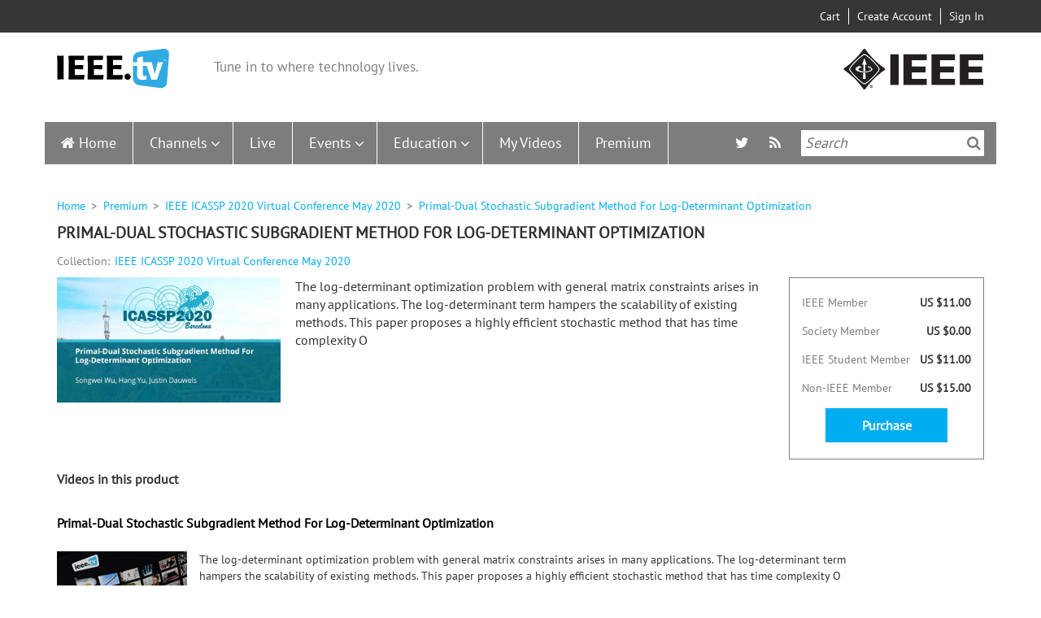

--- FILE ---
content_type: text/html; charset=UTF-8
request_url: https://ieeetv.ieee.org/ondemand/ieee-icassp-2020-virtual-conference-may-2020/5858
body_size: 12304
content:
<!DOCTYPE html>
<html  lang="en" dir="ltr" prefix="og: https://ogp.me/ns#">
  <head>
    <meta charset="utf-8" />
<meta name="description" content="The log-determinant optimization problem with general matrix constraints arises in many applications. The log-determinant term hampers the scalability of existing methods. This paper proposes a highly efficient stochastic method that has time complexity O" />
<link rel="canonical" href="https://ieeetv.ieee.org/ondemand/ieee-icassp-2020-virtual-conference-may-2020/5858" />
<meta name="Generator" content="Drupal 10 (https://www.drupal.org)" />
<meta name="MobileOptimized" content="width" />
<meta name="HandheldFriendly" content="true" />
<meta name="viewport" content="width=device-width, initial-scale=1.0" />
<style>div#sliding-popup, div#sliding-popup .eu-cookie-withdraw-banner, .eu-cookie-withdraw-tab {background: #000000} div#sliding-popup.eu-cookie-withdraw-wrapper { background: transparent; } #sliding-popup h1, #sliding-popup h2, #sliding-popup h3, #sliding-popup p, #sliding-popup label, #sliding-popup div, .eu-cookie-compliance-more-button, .eu-cookie-compliance-secondary-button, .eu-cookie-withdraw-tab { color: #ffffff;} .eu-cookie-withdraw-tab { border-color: #ffffff;}</style>
<link rel="icon" href="/themes/custom/ieeetv/favicon.ico" type="image/vnd.microsoft.icon" />
<link rel="canonical" href="https://ieeetv.ieee.org/ondemand/ieee-icassp-2020-virtual-conference-may-2020/5858" />
<link rel="shortlink" href="https://ieeetv.ieee.org/node/151871" />

                <script async src="https://www.googletagmanager.com/gtag/js?id=G-GDM13S26ST"></script>
      <script>
      window.dataLayer = window.dataLayer || [];
      function gtag(){dataLayer.push(arguments);}
      gtag('js', new Date());
      gtag('config', 'G-GDM13S26ST');
      </script>
                  <script>(function(w,d,s,l,i){w[l]=w[l]||[];w[l].push({'gtm.start':
      new Date().getTime(),event:'gtm.js'});var f=d.getElementsByTagName(s)[0],
      j=d.createElement(s),dl=l!='dataLayer'?'&l='+l:'';j.async=true;j.src=
      'https://www.googletagmanager.com/gtm.js?id='+i+dl;f.parentNode.insertBefore(j,f);
      })(window,document,'script','dataLayer','GTM-PT3GGFZ8');</script>
                    <!-- Script for Google AdSense -->
        <script async src="https://pagead2.googlesyndication.com/pagead/js/adsbygoogle.js?client=ca-pub-5182488439848435"
       crossorigin="anonymous"></script>
                          <!-- Script for Osano cookie banner -->
      <script src="https://cmp.osano.com/AzyzptTmRlqVd2LRf/5d245596-9482-4ea6-894e-66f6b4698813/osano.js"></script>
      <link rel="stylesheet" href="https://d20ynv11dctxu0.cloudfront.net/ieee-cookie-banner.css" type="text/css"/>
        <title>Primal-Dual Stochastic Subgradient Method For Log-Determinant Optimization | IEEETV</title>
    <link rel="stylesheet" media="all" href="/core/misc/components/progress.module.css?t6ycss" />
<link rel="stylesheet" media="all" href="/core/misc/components/ajax-progress.module.css?t6ycss" />
<link rel="stylesheet" media="all" href="/core/modules/system/css/components/align.module.css?t6ycss" />
<link rel="stylesheet" media="all" href="/core/modules/system/css/components/fieldgroup.module.css?t6ycss" />
<link rel="stylesheet" media="all" href="/core/modules/system/css/components/container-inline.module.css?t6ycss" />
<link rel="stylesheet" media="all" href="/core/modules/system/css/components/clearfix.module.css?t6ycss" />
<link rel="stylesheet" media="all" href="/core/modules/system/css/components/details.module.css?t6ycss" />
<link rel="stylesheet" media="all" href="/core/modules/system/css/components/hidden.module.css?t6ycss" />
<link rel="stylesheet" media="all" href="/core/modules/system/css/components/item-list.module.css?t6ycss" />
<link rel="stylesheet" media="all" href="/core/modules/system/css/components/js.module.css?t6ycss" />
<link rel="stylesheet" media="all" href="/core/modules/system/css/components/nowrap.module.css?t6ycss" />
<link rel="stylesheet" media="all" href="/core/modules/system/css/components/position-container.module.css?t6ycss" />
<link rel="stylesheet" media="all" href="/core/modules/system/css/components/reset-appearance.module.css?t6ycss" />
<link rel="stylesheet" media="all" href="/core/modules/system/css/components/resize.module.css?t6ycss" />
<link rel="stylesheet" media="all" href="/core/modules/system/css/components/system-status-counter.css?t6ycss" />
<link rel="stylesheet" media="all" href="/core/modules/system/css/components/system-status-report-counters.css?t6ycss" />
<link rel="stylesheet" media="all" href="/core/modules/system/css/components/system-status-report-general-info.css?t6ycss" />
<link rel="stylesheet" media="all" href="/core/modules/system/css/components/tablesort.module.css?t6ycss" />
<link rel="stylesheet" media="all" href="/modules/contrib/blazy/css/blazy.css?t6ycss" />
<link rel="stylesheet" media="all" href="/core/modules/views/css/views.module.css?t6ycss" />
<link rel="stylesheet" media="all" href="/modules/contrib/eu_cookie_compliance/css/eu_cookie_compliance.css?t6ycss" />
<link rel="stylesheet" media="all" href="/modules/contrib/back_to_top/css/back_to_top.css?t6ycss" />
<link rel="stylesheet" media="all" href="/modules/custom/ieee_custom/css/custom.css?t6ycss" />
<link rel="stylesheet" media="all" href="/modules/custom/ieee_live_events/css/ieee_live_events_banners.css?t6ycss" />
<link rel="stylesheet" media="all" href="/modules/custom/ieee_mega_menu_css/css/custom_tb_megamenu.bootstrap.css?t6ycss" />
<link rel="stylesheet" media="all" href="/modules/custom/ieee_mega_menu_css/css/custom_tb_megamenu.default.css?t6ycss" />
<link rel="stylesheet" media="all" href="/modules/custom/ieee_slideshow/css/ieee_global.css?t6ycss" />
<link rel="stylesheet" media="all" href="/core/modules/layout_discovery/layouts/onecol/onecol.css?t6ycss" />
<link rel="stylesheet" media="all" href="/modules/contrib/we_megamenu/assets/includes/bootstrap/css/bootstrap.min.css?t6ycss" />
<link rel="stylesheet" media="all" href="/modules/contrib/we_megamenu/assets/css/we_megamenu_backend.css?t6ycss" />
<link rel="stylesheet" media="all" href="/modules/contrib/webform/modules/webform_bootstrap/css/webform_bootstrap.css?t6ycss" />
<link rel="stylesheet" media="all" href="https://cdn.jsdelivr.net/npm/entreprise7pro-bootstrap@3.4.5/dist/css/bootstrap.css" integrity="sha256-ELMm3N0LFs70wt2mEb6CfdACbbJQfLmVHKLV/edLhNY=" crossorigin="anonymous" />
<link rel="stylesheet" media="all" href="https://cdn.jsdelivr.net/npm/@unicorn-fail/drupal-bootstrap-styles@0.0.2/dist/3.1.1/7.x-3.x/drupal-bootstrap.css" integrity="sha512-ys0R7vWvMqi0PjJvf7827YdAhjeAfzLA3DHX0gE/sPUYqbN/sxO6JFzZLvc/wazhj5utAy7rECg1qXQKIEZOfA==" crossorigin="anonymous" />
<link rel="stylesheet" media="all" href="https://cdn.jsdelivr.net/npm/@unicorn-fail/drupal-bootstrap-styles@0.0.2/dist/3.1.1/8.x-3.x/drupal-bootstrap.css" integrity="sha512-ixuOBF5SPFLXivQ0U4/J9sQbZ7ZjmBzciWMBNUEudf6sUJ6ph2zwkpFkoUrB0oUy37lxP4byyHasSpA4rZJSKg==" crossorigin="anonymous" />
<link rel="stylesheet" media="all" href="https://cdn.jsdelivr.net/npm/@unicorn-fail/drupal-bootstrap-styles@0.0.2/dist/3.2.0/7.x-3.x/drupal-bootstrap.css" integrity="sha512-MiCziWBODHzeWsTWg4TMsfyWWoMltpBKnf5Pf5QUH9CXKIVeGpEsHZZ4NiWaJdgqpDzU/ahNWaW80U1ZX99eKw==" crossorigin="anonymous" />
<link rel="stylesheet" media="all" href="https://cdn.jsdelivr.net/npm/@unicorn-fail/drupal-bootstrap-styles@0.0.2/dist/3.2.0/8.x-3.x/drupal-bootstrap.css" integrity="sha512-US+XMOdYSqB2lE8RSbDjBb/r6eTTAv7ydpztf8B7hIWSlwvzQDdaAGun5M4a6GRjCz+BIZ6G43l+UolR+gfLFQ==" crossorigin="anonymous" />
<link rel="stylesheet" media="all" href="https://cdn.jsdelivr.net/npm/@unicorn-fail/drupal-bootstrap-styles@0.0.2/dist/3.3.1/7.x-3.x/drupal-bootstrap.css" integrity="sha512-3gQUt+MI1o8v7eEveRmZzYx6fsIUJ6bRfBLMaUTzdmNQ/1vTWLpNPf13Tcrf7gQ9iHy9A9QjXKxRGoXEeiQnPA==" crossorigin="anonymous" />
<link rel="stylesheet" media="all" href="https://cdn.jsdelivr.net/npm/@unicorn-fail/drupal-bootstrap-styles@0.0.2/dist/3.3.1/8.x-3.x/drupal-bootstrap.css" integrity="sha512-AwNfHm/YKv4l+2rhi0JPat+4xVObtH6WDxFpUnGXkkNEds3OSnCNBSL9Ygd/jQj1QkmHgod9F5seqLErhbQ6/Q==" crossorigin="anonymous" />
<link rel="stylesheet" media="all" href="https://cdn.jsdelivr.net/npm/@unicorn-fail/drupal-bootstrap-styles@0.0.2/dist/3.4.0/8.x-3.x/drupal-bootstrap.css" integrity="sha512-j4mdyNbQqqp+6Q/HtootpbGoc2ZX0C/ktbXnauPFEz7A457PB6le79qasOBVcrSrOBtGAm0aVU2SOKFzBl6RhA==" crossorigin="anonymous" />
<link rel="stylesheet" media="all" href="/themes/custom/ieeetv/css/style.css?t6ycss" />
<link rel="stylesheet" media="all" href="/themes/custom/ieeetv/css/ckeditor.css?t6ycss" />
<link rel="stylesheet" media="all" href="/libraries/owl-carousel/assets/owl.carousel.css?t6ycss" />
<link rel="stylesheet" media="all" href="/libraries/owl-carousel/assets/owl.theme.default.css?t6ycss" />

    <script type="application/json" data-drupal-selector="drupal-settings-json">{"path":{"baseUrl":"\/","pathPrefix":"","currentPath":"node\/151871","currentPathIsAdmin":false,"isFront":false,"currentLanguage":"en"},"pluralDelimiter":"\u0003","suppressDeprecationErrors":true,"ajaxPageState":{"libraries":"[base64]","theme":"ieeetv","theme_token":null},"ajaxTrustedUrl":[],"gtag":{"tagId":"","consentMode":false,"otherIds":[],"events":[],"additionalConfigInfo":[]},"gtm":{"tagId":null,"settings":{"data_layer":"dataLayer","include_environment":false},"tagIds":["GTM-MQBJSH6"]},"back_to_top":{"back_to_top_button_trigger":100,"back_to_top_speed":1200,"back_to_top_prevent_on_mobile":true,"back_to_top_prevent_in_admin":false,"back_to_top_button_type":"image","back_to_top_button_text":"Back to top"},"eu_cookie_compliance":{"cookie_policy_version":"1.0.0","popup_enabled":true,"popup_agreed_enabled":false,"popup_hide_agreed":false,"popup_clicking_confirmation":false,"popup_scrolling_confirmation":false,"popup_html_info":"\u003Cdiv aria-labelledby=\u0022popup-text\u0022  class=\u0022eu-cookie-compliance-banner eu-cookie-compliance-banner-info eu-cookie-compliance-banner--default\u0022\u003E\n  \u003Cdiv class=\u0022popup-content info eu-cookie-compliance-content\u0022\u003E\n        \u003Cdiv id=\u0022popup-text\u0022 class=\u0022eu-cookie-compliance-message\u0022 role=\u0022document\u0022\u003E\n      \u003Cp\u003EIEEE websites place cookies on your device to give you the best user experience. By using our websites, you agree to the placement of these cookies. To learn more, read our \u003Ca href=\u0022https:\/\/www.ieee.org\/security-privacy.html\u0022 target=\u0022_blank\u0022\u003EPrivacy Policy\u003C\/a\u003E.\u003C\/p\u003E\n          \u003C\/div\u003E\n\n    \n    \u003Cdiv id=\u0022popup-buttons\u0022 class=\u0022eu-cookie-compliance-buttons\u0022\u003E\n            \u003Cbutton type=\u0022button\u0022 class=\u0022agree-button eu-cookie-compliance-default-button\u0022\u003EAccept \u0026amp; Close\u003C\/button\u003E\n          \u003C\/div\u003E\n  \u003C\/div\u003E\n\u003C\/div\u003E","use_mobile_message":false,"mobile_popup_html_info":"\u003Cdiv aria-labelledby=\u0022popup-text\u0022  class=\u0022eu-cookie-compliance-banner eu-cookie-compliance-banner-info eu-cookie-compliance-banner--default\u0022\u003E\n  \u003Cdiv class=\u0022popup-content info eu-cookie-compliance-content\u0022\u003E\n        \u003Cdiv id=\u0022popup-text\u0022 class=\u0022eu-cookie-compliance-message\u0022 role=\u0022document\u0022\u003E\n      \n          \u003C\/div\u003E\n\n    \n    \u003Cdiv id=\u0022popup-buttons\u0022 class=\u0022eu-cookie-compliance-buttons\u0022\u003E\n            \u003Cbutton type=\u0022button\u0022 class=\u0022agree-button eu-cookie-compliance-default-button\u0022\u003EAccept \u0026amp; Close\u003C\/button\u003E\n          \u003C\/div\u003E\n  \u003C\/div\u003E\n\u003C\/div\u003E","mobile_breakpoint":768,"popup_html_agreed":false,"popup_use_bare_css":false,"popup_height":"auto","popup_width":"100%","popup_delay":1000,"popup_link":"http:\/\/www.ieee.org\/web\/publications\/rights\/privacy.html?WT_mc_id=ft_privacy","popup_link_new_window":false,"popup_position":false,"fixed_top_position":true,"popup_language":"en","store_consent":true,"better_support_for_screen_readers":false,"cookie_name":"","reload_page":false,"domain":"","domain_all_sites":false,"popup_eu_only":false,"popup_eu_only_js":false,"cookie_lifetime":100,"cookie_session":0,"set_cookie_session_zero_on_disagree":null,"disagree_do_not_show_popup":false,"method":"default","automatic_cookies_removal":false,"allowed_cookies":"","withdraw_markup":"\u003Cbutton type=\u0022button\u0022 class=\u0022eu-cookie-withdraw-tab\u0022\u003E\u003C\/button\u003E\n\u003Cdiv aria-labelledby=\u0022popup-text\u0022 class=\u0022eu-cookie-withdraw-banner\u0022\u003E\n  \u003Cdiv class=\u0022popup-content info eu-cookie-compliance-content\u0022\u003E\n    \u003Cdiv id=\u0022popup-text\u0022 class=\u0022eu-cookie-compliance-message\u0022 role=\u0022document\u0022\u003E\n      \n    \u003C\/div\u003E\n    \u003Cdiv id=\u0022popup-buttons\u0022 class=\u0022eu-cookie-compliance-buttons\u0022\u003E\n      \u003Cbutton type=\u0022button\u0022 class=\u0022eu-cookie-withdraw-button \u0022\u003E\u003C\/button\u003E\n    \u003C\/div\u003E\n  \u003C\/div\u003E\n\u003C\/div\u003E","withdraw_enabled":false,"reload_options":null,"reload_routes_list":null,"withdraw_button_on_info_popup":false,"cookie_categories":[],"cookie_categories_details":[],"enable_save_preferences_button":true,"cookie_value_disagreed":"0","cookie_value_agreed_show_thank_you":"1","cookie_value_agreed":"2","containing_element":null,"settings_tab_enabled":null,"olivero_primary_button_classes":"","olivero_secondary_button_classes":"","close_button_action":"close_banner","open_by_default":true,"modules_allow_popup":true,"hide_the_banner":false,"geoip_match":true},"multiselect":{"widths":350},"bootstrap":{"forms_has_error_value_toggle":1,"modal_animation":1,"modal_backdrop":"true","modal_focus_input":1,"modal_keyboard":1,"modal_select_text":1,"modal_show":1,"modal_size":"","popover_enabled":1,"popover_animation":1,"popover_auto_close":1,"popover_container":"body","popover_content":"","popover_delay":"0","popover_html":0,"popover_placement":"right","popover_selector":"","popover_title":"","popover_trigger":"click","tooltip_enabled":1,"tooltip_animation":1,"tooltip_container":"body","tooltip_delay":"0","tooltip_html":0,"tooltip_placement":"auto left","tooltip_selector":"","tooltip_trigger":"hover"},"logo":"0","ieee_banners_timeout":"60","views":{"ajax_path":"\/views\/ajax","ajaxViews":{"views_dom_id:80152fc8d6f25c574810571de7a99a3c5dc13284f391c86a9460733c106f5c76":{"view_name":"education","view_display_id":"block_2","view_args":"","view_path":"\/node\/5786","view_base_path":"deprecated-education","view_dom_id":"80152fc8d6f25c574810571de7a99a3c5dc13284f391c86a9460733c106f5c76","pager_element":0},"views_dom_id:76fff6a7aab91a709e4ea62730a1104b0b84e90da429c49f0825a6d1a38a3d4f":{"view_name":"all_channels_page","view_display_id":"block_2","view_args":"","view_path":"\/node\/8561","view_base_path":"deprecated-channels","view_dom_id":"76fff6a7aab91a709e4ea62730a1104b0b84e90da429c49f0825a6d1a38a3d4f","pager_element":0},"views_dom_id:f765a6bc4935eb1eed4dc82b934f6739f39248cf477bc206de99662c171efff8":{"view_name":"all_channels_page","view_display_id":"block_1","view_args":"","view_path":"\/node\/8561","view_base_path":"deprecated-channels","view_dom_id":"f765a6bc4935eb1eed4dc82b934f6739f39248cf477bc206de99662c171efff8","pager_element":0}}},"miniorange_2fa":{"kba_answer_length":3},"anonymousPopupArr":{"isAnonymous":1,"firstPopupTime":120000,"secondPopupTime":720000},"user":{"uid":0,"permissionsHash":"5886155a416ec553a4c8d73afd6c3237ec8e04a432854b7419f36495ae522cef"}}</script>
<script src="/core/misc/drupalSettingsLoader.js?v=10.4.7"></script>
<script src="/modules/contrib/google_tag/js/gtag.js?t6ycss"></script>
<script src="/modules/contrib/google_tag/js/gtm.js?t6ycss"></script>


    <link rel="apple-touch-icon" sizes="60x60" href="/themes/custom/ieeetv/images/apple-touch-icon.png">
    <link rel="icon" type="image/png" sizes="32x32" href="/themes/custom/ieeetv/images/favicon-32x32.png">
    <link rel="icon" type="image/png" sizes="16x16" href="/themes/custom/ieeetv/images/favicon-16x16.png">
    <link rel="manifest" href="/themes/custom/ieeetv/site.webmanifest">
    <link rel="mask-icon" href="/themes/custom/ieeetv/images/safari-pinned-tab.svg" color="#5bbad5">
    <meta name="msapplication-TileColor" content="#da532c">
    <meta name="theme-color" content="#ffffff">
  </head>
  <div id="preloader"  class="path-node page-node-type-product has-glyphicons"></div>
  <body class="path-node page-node-type-product has-glyphicons">
        <!-- Google Tag Manager (noscript) -->
    <noscript><iframe src="https://www.googletagmanager.com/ns.html?id=GTM-PT3GGFZ8"
    height="0" width="0" style="display:none;visibility:hidden"></iframe></noscript>
    <!-- Google Tag Manager (noscript) -->
        <a href="#main-content" class="visually-hidden focusable skip-link">
      Skip to main content
    </a>
    <noscript><iframe src="https://www.googletagmanager.com/ns.html?id=GTM-MQBJSH6"
                  height="0" width="0" style="display:none;visibility:hidden"></iframe></noscript>

      <div class="dialog-off-canvas-main-canvas" data-off-canvas-main-canvas>
    
  <div class="header-top-bar">
    <div class="container">
      <div class="col-sm-4 col-md-6 no-padd pull-left">
        
      </div>
      <div class="col-sm-8 col-md-6 no-padd pull-right">
          <div class="region region-header-user-nav">
    <section id="block-usernavigation" class="block block-ieee-user-modifications block-user-navigation-block clearfix">
  
    

        <div class="user-navigation-block">
    <ul>
              <li class="region-header-user-nav-text cart"><a href="https://www.ieee.org/cart/public/myCart/page.html"><img src="/themes/custom/ieeetv/images/cart-mobile.png" alt="Cart" title="Cart" /> Cart</a></li>
              <li class="region-header-user-nav-text add-account"><a href="https://www.ieee.org/profile/public/createwebaccount/showCreateAccount.html?url=https%3A//ieeetv.ieee.org/ondemand/ieee-icassp-2020-virtual-conference-may-2020/5858&amp;signinurl=https%3A//ieeetv.ieee.org/ondemand/ieee-icassp-2020-virtual-conference-may-2020/5858"><img src="/themes/custom/ieeetv/images/adduser-mobile.png" alt="Create Account" title="Create Account" /> Create Account</a></li>
              <li class="region-header-user-nav-text log-in"><a href="https://ieeetv.ieee.org/saml/login?destination=/ondemand/ieee-icassp-2020-virtual-conference-may-2020/5858"><img src="/themes/custom/ieeetv/images/signin-mobile.png" alt="Sign In" title="Sign In" /> Sign In</a></li>
          </ul>
  </div>

  </section>


  </div>

      </div>
    </div>
  </div>
  <div class="clearfix"></div>

          <header>
      <div class="header-logo-container container">
        <div class="block-container col-xs-12 col-sm-8">
            <div class="region region-header-logo-left">
          <a class="logo navbar-btn pull-left" href="/" title="Home" rel="home">
      <img src="/themes/custom/ieeetv/logo.svg" alt="Home" />
    </a>
          <p class="navbar-text">Tune in to where technology lives.</p>
  
  </div>

        </div>
                  <div class="block-container hidden-xs col-sm-4">
            <div class="region-header-logo-right">
              <img src="/themes/custom/ieeetv/images/ieee_logo.png" alt="">
            </div>
          </div>
              </div>
      <div class="clearfix hidden-xs"></div>
      <div  class="navbar navbar-default container" id="navbar" role="banner">
        
                          <div id="main-site-navigation">
              <div class="region region-navigation-collapsible">
    <section id="block-mainnavigation" class="block block-we-megamenu block-we-megamenu-blockmain clearfix">
  
    

      <div class="region-we-mega-menu">
	<a class="navbar-toggle collapsed">
	    <span class="icon-bar"></span>
	    <span class="icon-bar"></span>
	    <span class="icon-bar"></span>
	</a>
	<nav  class="main navbar navbar-default navbar-we-mega-menu mobile-collapse hover-action" data-menu-name="main" data-block-theme="ieeetv" data-style="Default" data-animation="None" data-delay="" data-duration="" data-autoarrow="" data-alwayshowsubmenu="1" data-action="hover" data-mobile-collapse="0">
	  <div class="container-fluid">
	    <ul  class="we-mega-menu-ul nav nav-tabs">
  <li  class="we-mega-menu-li" data-level="0" data-element-type="we-mega-menu-li" description="" data-id="" data-submenu="0" data-hide-sub-when-collapse="" data-group="0" data-class="" data-icon="" data-caption="" data-alignsub="" data-target="">
      <a class="we-mega-menu-li" title="" href="/" target="">
      Home    </a>
    
</li><li  class="we-mega-menu-li dropdown-menu" data-level="0" data-element-type="we-mega-menu-li" description="" data-id="8b1c3090-9d99-40a9-9497-9fed27b5bddc" data-submenu="1" data-hide-sub-when-collapse="" data-group="0" data-class="" data-icon="" data-caption="" data-alignsub="" data-target="">
      <a class="we-mega-menu-li" title="" href="/channels" target="">
      Channels    </a>
    <div  class="we-mega-menu-submenu" data-element-type="we-mega-menu-submenu" data-submenu-width="" data-class="" style="width: px">
  <div class="we-mega-menu-submenu-inner">
    <div  class="we-mega-menu-row" data-element-type="we-mega-menu-row" data-custom-row="0">
  <div  class="we-mega-menu-col span12" data-element-type="we-mega-menu-col" data-width="12" data-block="" data-blocktitle="0" data-hidewhencollapse="" data-class="">
  <ul class="nav nav-tabs subul">
  <li  class="we-mega-menu-li dropdown-menu" data-level="1" data-element-type="we-mega-menu-li" description="" data-id="1bbda936-bfd2-429f-9cf8-987b4f631825" data-submenu="1" data-hide-sub-when-collapse="" data-group="0" data-class="" data-icon="" data-caption="" data-alignsub="" data-target="">
      <a class="we-mega-menu-li" title="" href="/channels?section=communities" target="">
      Communities    </a>
    <div  class="we-mega-menu-submenu" data-element-type="we-mega-menu-submenu" data-submenu-width="" data-class="" style="width: px">
  <div class="we-mega-menu-submenu-inner">
    <div  class="we-mega-menu-row" data-element-type="we-mega-menu-row" data-custom-row="1">
  <div  class="we-mega-menu-col span12" data-element-type="we-mega-menu-col" data-width="12" data-block="views_block__all_channels_page_block_1" data-blocktitle="1" data-hidewhencollapse="" data-class="">
    <div class="type-of-block"><div class="block-inner"><h2>All Channels page: Communities submenu block</h2><section class="views-element-container block block-views block-views-blockall-channels-page-block-1 clearfix" id="block-views-block-all-channels-page-block-1">
  
      <h2 class="block-title">Communities</h2>
    

      <div class="form-group"><div class="view view-all-channels-page view-id-all_channels_page view-display-id-block_1 js-view-dom-id-f765a6bc4935eb1eed4dc82b934f6739f39248cf477bc206de99662c171efff8">
  
            <div class="view-header">
      Latest Video Programs
    </div>
      
      <div class="view-content">
          
            <div class="views-row">
            <div class="views-field views-field-view-taxonomy-term-2"><span class="field-content"><a href="/channels/over-100-years-ieee-medal-honor" hreflang="en">  <img loading="lazy" src="https://ieeetv.ieee.org/assets/channels-image/Medal%20of%20Honor%20Book%20Cover%20Thumbnail.png" width="500" height="417" alt="" class="img-responsive" />

</a></span></div><div class="views-field views-field-name"><h3 class="field-content"><a href="/channels/over-100-years-ieee-medal-honor" hreflang="en">Over 100 Years of the IEEE Medal of Honor</a></h3></div>
        </div>
        
            <div class="views-row">
            <div class="views-field views-field-view-taxonomy-term-2"><span class="field-content"><a href="/channels/ieee_awards" hreflang="en">  <img loading="lazy" src="https://ieeetv.ieee.org/assets/channels-image/awards_ceremony.jpg" width="1540" height="860" alt="" class="img-responsive" />

</a></span></div><div class="views-field views-field-name"><h3 class="field-content"><a href="/channels/ieee_awards" hreflang="en">IEEE Awards</a></h3></div>
        </div>
        
            <div class="views-row">
            <div class="views-field views-field-view-taxonomy-term-2"><span class="field-content"><a href="/channels/ieee-move" hreflang="en">  <img loading="lazy" src="https://ieeetv.ieee.org/assets/channels-image/download.png" width="230" height="115" alt="" class="img-responsive" />

</a></span></div><div class="views-field views-field-name"><h3 class="field-content"><a href="/channels/ieee-move" hreflang="en">IEEE MOVE</a></h3></div>
        </div>
        
            <div class="views-row">
            <div class="views-field views-field-view-taxonomy-term-2"><span class="field-content"><a href="/channels/yp" hreflang="en">  <img loading="lazy" src="https://ieeetv.ieee.org/assets/channels-image/133278.jpg" width="1529" height="860" alt="" class="img-responsive" />

</a></span></div><div class="views-field views-field-name"><h3 class="field-content"><a href="/channels/yp" hreflang="en">IEEE Young Professionals</a></h3></div>
        </div>
        
            <div class="views-row">
            <div class="views-field views-field-view-taxonomy-term-2"><span class="field-content"><a href="/channels/wie" hreflang="en">  <img loading="lazy" src="https://ieeetv.ieee.org/assets/channels-image/_IEEE%20WIE%20Family%20Cares%20Grant%20Program%20%28600%20x%20400%20px%29%20%281%29.jpg" width="600" height="400" alt="" class="img-responsive" />

</a></span></div><div class="views-field views-field-name"><h3 class="field-content"><a href="/channels/wie" hreflang="en">IEEE Women in Engineering</a></h3></div>
        </div>
    
    </div>
  
            <div class="view-footer">
      <a href='/channels?section=communities' class='submenu_link_view_all'>View All</a>
    </div>
    </div>
</div>

  </section>

</div></div>

</div>

</div>
<div  class="we-mega-menu-row" data-element-type="we-mega-menu-row" data-custom-row="1">
  <div  class="we-mega-menu-col span12" data-element-type="we-mega-menu-col" data-width="12" data-block="" data-blocktitle="0" data-hidewhencollapse="" data-class="">
  
</div>

</div>

  </div>
</div>
</li><li  class="we-mega-menu-li dropdown-menu" data-level="1" data-element-type="we-mega-menu-li" description="" data-id="201dc9f0-488b-4118-8a62-d3c74982e771" data-submenu="1" data-hide-sub-when-collapse="" data-group="0" data-class="" data-icon="" data-caption="" data-alignsub="" data-target="">
      <a class="we-mega-menu-li" title="" href="/channels?section=societies" target="">
      Societies    </a>
    <div  class="we-mega-menu-submenu" data-element-type="we-mega-menu-submenu" data-submenu-width="" data-class="" style="width: px">
  <div class="we-mega-menu-submenu-inner">
    <div  class="we-mega-menu-row" data-element-type="we-mega-menu-row" data-custom-row="1">
  <div  class="we-mega-menu-col span12" data-element-type="we-mega-menu-col" data-width="12" data-block="views_block__all_channels_page_block_2" data-blocktitle="1" data-hidewhencollapse="" data-class="">
    <div class="type-of-block"><div class="block-inner"><h2>All Channels page: Societies submenu block</h2><section class="views-element-container block block-views block-views-blockall-channels-page-block-2 clearfix" id="block-views-block-all-channels-page-block-2">
  
      <h2 class="block-title">Societies</h2>
    

      <div class="form-group"><div class="view view-all-channels-page view-id-all_channels_page view-display-id-block_2 js-view-dom-id-76fff6a7aab91a709e4ea62730a1104b0b84e90da429c49f0825a6d1a38a3d4f">
  
            <div class="view-header">
      Latest Video Programs
    </div>
      
      <div class="view-content">
          
            <div class="views-row">
            <div class="views-field views-field-view-taxonomy-term-2"><span class="field-content"><a href="/channels/ieee-future-directions" hreflang="en">  <img loading="lazy" src="https://ieeetv.ieee.org/assets/channels-image/104.jpg" width="1540" height="860" alt="" class="img-responsive" />

</a></span></div><div class="views-field views-field-name"><h3 class="field-content"><a href="/channels/ieee-future-directions" hreflang="en">IEEE Future Directions</a></h3></div>
        </div>
        
            <div class="views-row">
            <div class="views-field views-field-view-taxonomy-term-2"><span class="field-content"><a href="/channels/ras" hreflang="en">  <img loading="lazy" src="https://ieeetv.ieee.org/assets/channels-image/77.jpg" width="1540" height="860" alt="" class="img-responsive" />

</a></span></div><div class="views-field views-field-name"><h3 class="field-content"><a href="/channels/ras" hreflang="en">IEEE Robotics and Automation Society</a></h3></div>
        </div>
        
            <div class="views-row">
            <div class="views-field views-field-view-taxonomy-term-2"><span class="field-content"><a href="/channels/communications" hreflang="en">  <img loading="lazy" src="https://ieeetv.ieee.org/assets/channels-image/54.jpg" width="1540" height="860" alt="" class="img-responsive" />

</a></span></div><div class="views-field views-field-name"><h3 class="field-content"><a href="/channels/communications" hreflang="en">IEEE Communications Society</a></h3></div>
        </div>
        
            <div class="views-row">
            <div class="views-field views-field-view-taxonomy-term-2"><span class="field-content"><a href="/channels/ssit" hreflang="en">  <img loading="lazy" src="https://ieeetv.ieee.org/assets/channels-image/IEEE_SSIT_CoverImage1.jpg" width="770" height="430" alt="" class="img-responsive" />

</a></span></div><div class="views-field views-field-name"><h3 class="field-content"><a href="/channels/ssit" hreflang="en">IEEE Society on Social Implications of Technology</a></h3></div>
        </div>
        
            <div class="views-row">
            <div class="views-field views-field-view-taxonomy-term-2"><span class="field-content"><a href="/channels/computational-intelligence" hreflang="en">  <img loading="lazy" src="https://ieeetv.ieee.org/assets/channels-image/56.jpg" width="1540" height="860" alt="" class="img-responsive" />

</a></span></div><div class="views-field views-field-name"><h3 class="field-content"><a href="/channels/computational-intelligence" hreflang="en">IEEE Computational Intelligence Society</a></h3></div>
        </div>
    
    </div>
  
            <div class="view-footer">
      <a href='/channels?section=societies' class='submenu_link_view_all'>View All</a>
    </div>
    </div>
</div>

  </section>

</div></div>

</div>

</div>
<div  class="we-mega-menu-row" data-element-type="we-mega-menu-row" data-custom-row="1">
  <div  class="we-mega-menu-col span12" data-element-type="we-mega-menu-col" data-width="12" data-block="" data-blocktitle="0" data-hidewhencollapse="" data-class="">
  
</div>

</div>

  </div>
</div>
</li>
</ul>
</div>

</div>

  </div>
</div>
</li><li  class="we-mega-menu-li" data-level="0" data-element-type="we-mega-menu-li" description="" data-id="aca00f18-0e1f-438a-8ae6-e05b66129e5b" data-submenu="0" data-hide-sub-when-collapse="" data-group="0" data-class="" data-icon="" data-caption="" data-alignsub="" data-target="">
      <a class="we-mega-menu-li" title="" href="/live" target="">
      Live    </a>
    
</li><li  class="we-mega-menu-li dropdown-menu" data-level="0" data-element-type="we-mega-menu-li" description="" data-id="03028d51-9a13-4721-aec7-951d7434b5c3" data-submenu="1" data-hide-sub-when-collapse="" data-group="0" data-class="" data-icon="" data-caption="" data-alignsub="" data-target="">
      <a class="we-mega-menu-li" title="" href="/event-showcase" target="">
      Events    </a>
    <div  class="we-mega-menu-submenu" data-element-type="we-mega-menu-submenu" data-submenu-width="" data-class="" style="width: px">
  <div class="we-mega-menu-submenu-inner">
    <div  class="we-mega-menu-row" data-element-type="we-mega-menu-row" data-custom-row="0">
  <div  class="we-mega-menu-col span12" data-element-type="we-mega-menu-col" data-width="12" data-block="" data-blocktitle="0" data-hidewhencollapse="" data-class="">
  <ul class="nav nav-tabs subul">
  <li  class="we-mega-menu-li dropdown-menu" data-level="1" data-element-type="we-mega-menu-li" description="" data-id="fcbd1fb5-9aba-4384-b423-86ab20859297" data-submenu="1" data-hide-sub-when-collapse="" data-group="0" data-class="" data-icon="" data-caption="" data-alignsub="" data-target="">
      <a class="we-mega-menu-li" title="" href="/event-showcase" target="">
      Event Showcase    </a>
    <div  class="we-mega-menu-submenu" data-element-type="we-mega-menu-submenu" data-submenu-width="" data-class="" style="width: px">
  <div class="we-mega-menu-submenu-inner">
    <div  class="we-mega-menu-row" data-element-type="we-mega-menu-row" data-custom-row="1">
  <div  class="we-mega-menu-col span12" data-element-type="we-mega-menu-col" data-width="12" data-block="views_block__events_showcase_event_showcases_submenu_block" data-blocktitle="1" data-hidewhencollapse="" data-class="">
    <div class="type-of-block"><div class="block-inner"><h2>Events Showcase: ES submenu block</h2><section class="views-element-container block block-views block-views-blockevents-showcase-event-showcases-submenu-block clearfix" id="block-views-block-events-showcase-event-showcases-submenu-block">
  
      <h2 class="block-title">Event showcases</h2>
    

      <div class="form-group"><div class="view view-events-showcase view-id-events_showcase view-display-id-event_showcases_submenu_block js-view-dom-id-ffb3b366bffb28c2532429e35f549cd172f7587db70f3f00f7884d19e06a782e">
  
            <div class="view-header">
      Latest Video Programs
    </div>
      
      <div class="view-content">
          
            <div class="views-row">
            <div class="views-field views-field-field-image"><div class="field-content">  <a href="/event/ieeetv-presents-shemartandd2025-collection" hreflang="en"><img loading="lazy" src="/assets/event-showcases/ShemarPowerUSA_Logo_0.png" width="3105" height="908" alt="" class="img-responsive" />
</a>
</div></div><div class="views-field views-field-title"><span class="field-content"><a href="/event/ieeetv-presents-shemartandd2025-collection" hreflang="en">IEEE.TV PRESENTS: THE SHEMAR T&amp;D 2025 COLLECTION</a></span></div>
        </div>
        
            <div class="views-row">
            <div class="views-field views-field-field-image"><div class="field-content">  <a href="/event/brooklyn-6g-summit-2025" hreflang="en"><img loading="lazy" src="/assets/event-showcases/B6GS_2025_Splash.png" width="1920" height="1080" alt="" class="img-responsive" />
</a>
</div></div><div class="views-field views-field-title"><span class="field-content"><a href="/event/brooklyn-6g-summit-2025" hreflang="en">Brooklyn 6G Summit 2025</a></span></div>
        </div>
        
            <div class="views-row">
            <div class="views-field views-field-field-image"><div class="field-content">  <a href="/event/2025-ieee-mga-treasurer-training" hreflang="en"><img loading="lazy" src="/assets/event-showcases/2025%20MGA%20Treasurer%20Training%20-%20Posterframe.png" width="1920" height="1080" alt="" class="img-responsive" />
</a>
</div></div><div class="views-field views-field-title"><span class="field-content"><a href="/event/2025-ieee-mga-treasurer-training" hreflang="en">2025 IEEE MGA Treasurer Training</a></span></div>
        </div>
        
            <div class="views-row">
            <div class="views-field views-field-field-image"><div class="field-content">  <a href="/event/education-talks-future-communications" hreflang="en"><img loading="lazy" src="/assets/event-showcases/ieee-comsoc.png" width="5725" height="2215" alt="" class="img-responsive" />
</a>
</div></div><div class="views-field views-field-title"><span class="field-content"><a href="/event/education-talks-future-communications" hreflang="en">Education Talks on Future Communications</a></span></div>
        </div>
        
            <div class="views-row">
            <div class="views-field views-field-field-image"><div class="field-content">  <a href="/event/ieee-convene-2025" hreflang="en"><img loading="lazy" src="/assets/event-showcases/ieeeConvene1.png" width="902" height="813" alt="" class="img-responsive" />
</a>
</div></div><div class="views-field views-field-title"><span class="field-content"><a href="/event/ieee-convene-2025" hreflang="en">IEEE Convene 2025</a></span></div>
        </div>
    
    </div>
  
          <div class="more-link form-group"><a href="/event-showcase">View All</a></div>

      </div>
</div>

  </section>

</div></div>

</div>

</div>
<div  class="we-mega-menu-row" data-element-type="we-mega-menu-row" data-custom-row="1">
  <div  class="we-mega-menu-col span12" data-element-type="we-mega-menu-col" data-width="12" data-block="" data-blocktitle="0" data-hidewhencollapse="" data-class="">
  
</div>

</div>

  </div>
</div>
</li><li  class="we-mega-menu-li dropdown-menu" data-level="1" data-element-type="we-mega-menu-li" description="" data-id="8579abbc-c4a4-41a5-960e-e602b089b27f" data-submenu="1" data-hide-sub-when-collapse="" data-group="0" data-class="" data-icon="" data-caption="" data-alignsub="" data-target="">
      <a class="we-mega-menu-li" title="" href="/speakers" target="">
      Speakers    </a>
    <div  class="we-mega-menu-submenu" data-element-type="we-mega-menu-submenu" data-submenu-width="" data-class="" style="width: px">
  <div class="we-mega-menu-submenu-inner">
    <div  class="we-mega-menu-row" data-element-type="we-mega-menu-row" data-custom-row="1">
  <div  class="we-mega-menu-col span12" data-element-type="we-mega-menu-col" data-width="12" data-block="views_block__submenu_blocks_block_2" data-blocktitle="1" data-hidewhencollapse="" data-class="">
    <div class="type-of-block"><div class="block-inner"><h2>Recently Added Speakers</h2><section class="views-element-container block block-views block-views-blocksubmenu-blocks-block-2 clearfix" id="block-views-block-submenu-blocks-block-2">
  
    

      <div class="form-group"><div class="view view-submenu-blocks view-id-submenu_blocks view-display-id-block_2 js-view-dom-id-16c5966aa586b10b09ef086e92ac27428429c86dc6690e974e5c69e7f2bf25da">
  
            <div class="view-header">
      Recently Added Speakers
    </div>
      
      <div class="view-content">
          
            <div class="views-row">
            <div class="views-field views-field-field-speaker-photo"><div class="field-content">  <a href="/speaker/zilong-liu" hreflang="en"><img loading="lazy" src="/assets/initial/speaker/0.jpg" width="200" height="200" alt="" class="img-responsive" />
</a>
</div></div><div class="views-field views-field-title"><span class="field-content"><a href="/speaker/zilong-liu" hreflang="en">Zilong Liu</a></span></div>
        </div>
        
            <div class="views-row">
            <div class="views-field views-field-field-speaker-photo"><div class="field-content">  <a href="/speaker/alice-smith" hreflang="en"><img loading="lazy" src="/assets/speakers/alice-smith.png" width="827" height="612" class="img-responsive" />
</a>
</div></div><div class="views-field views-field-title"><span class="field-content"><a href="/speaker/alice-smith" hreflang="en">Alice Smith</a></span></div>
        </div>
        
            <div class="views-row">
            <div class="views-field views-field-field-speaker-photo"><div class="field-content">  <a href="/speaker/sowmya-chintakindi" hreflang="en"><img loading="lazy" src="/assets/initial/speaker/0.jpg" width="200" height="200" alt="" class="img-responsive" />
</a>
</div></div><div class="views-field views-field-title"><span class="field-content"><a href="/speaker/sowmya-chintakindi" hreflang="en">Sowmya Chintakindi</a></span></div>
        </div>
        
            <div class="views-row">
            <div class="views-field views-field-field-speaker-photo"><div class="field-content">  <a href="/speaker/padmajeet-mhaske-0" hreflang="en"><img loading="lazy" src="/assets/speakers/padmajeet_headshot_2.jpg" width="867" height="672" class="img-responsive" />
</a>
</div></div><div class="views-field views-field-title"><span class="field-content"><a href="/speaker/padmajeet-mhaske-0" hreflang="en">Padmajeet Mhaske</a></span></div>
        </div>
        
            <div class="views-row">
            <div class="views-field views-field-field-speaker-photo"><div class="field-content">  <a href="/speaker/alex-cannara" hreflang="en"><img loading="lazy" src="/assets/speakers/Alex%20Carrara%20photo.jpg" width="168" height="146" class="img-responsive" />
</a>
</div></div><div class="views-field views-field-title"><span class="field-content"><a href="/speaker/alex-cannara" hreflang="en">Alex Cannara</a></span></div>
        </div>
    
    </div>
  
          <div class="more-link form-group"><a href="/speakers">View all</a></div>

      </div>
</div>

  </section>

</div></div>

</div>

</div>
<div  class="we-mega-menu-row" data-element-type="we-mega-menu-row" data-custom-row="1">
  <div  class="we-mega-menu-col span12" data-element-type="we-mega-menu-col" data-width="12" data-block="" data-blocktitle="0" data-hidewhencollapse="" data-class="">
  
</div>

</div>

  </div>
</div>
</li><li  class="we-mega-menu-li dropdown-menu" data-level="1" data-element-type="we-mega-menu-li" description="" data-id="d4694c17-f068-45dc-b8f7-5fb431b986e5" data-submenu="1" data-hide-sub-when-collapse="" data-group="0" data-class="" data-icon="" data-caption="" data-alignsub="" data-target="">
      <a class="we-mega-menu-li" title="" href="/event-showcase/events" target="">
      Events Hub    </a>
    <div  class="we-mega-menu-submenu" data-element-type="we-mega-menu-submenu" data-submenu-width="" data-class="" style="width: px">
  <div class="we-mega-menu-submenu-inner">
    <div  class="we-mega-menu-row" data-element-type="we-mega-menu-row" data-custom-row="1">
  <div  class="we-mega-menu-col span12" data-element-type="we-mega-menu-col" data-width="12" data-block="eventshubsubmenublock_2" data-blocktitle="1" data-hidewhencollapse="" data-class="">
    <div class="type-of-block"><div class="block-inner"><h2>Events Hub Submenu block</h2><section id="block-eventshubsubmenublock-2" class="block block-block-content block-block-contenta7846986-6097-49e0-978d-8c2f07731ae1 clearfix">
  
    

      
            <div class="field field--name-body field--type-text-with-summary field--label-hidden field--item"><p><a href="/live/events-hub" title="Events hub"><img alt="Events hub" data-entity-type data-entity-uuid src="https://ieeetv.ieee.org/assets/index.jpeg" style="height: 95px; width: 495px;"></a></p>
</div>
      
  </section>

</div></div>

</div>

</div>
<div  class="we-mega-menu-row" data-element-type="we-mega-menu-row" data-custom-row="1">
  <div  class="we-mega-menu-col span12" data-element-type="we-mega-menu-col" data-width="12" data-block="" data-blocktitle="0" data-hidewhencollapse="" data-class="">
  
</div>

</div>

  </div>
</div>
</li>
</ul>
</div>

</div>

  </div>
</div>
</li><li  class="we-mega-menu-li dropdown-menu" data-level="0" data-element-type="we-mega-menu-li" description="" data-id="c933b87c-045a-48e8-b76a-8e51bd333816" data-submenu="1" data-hide-sub-when-collapse="" data-group="0" data-class="" data-icon="" data-caption="" data-alignsub="" data-target="">
      <a class="we-mega-menu-li" title="" href="/education" target="">
      Education    </a>
    <div  class="we-mega-menu-submenu" data-element-type="we-mega-menu-submenu" data-submenu-width="" data-class="" style="width: px">
  <div class="we-mega-menu-submenu-inner">
    <div  class="we-mega-menu-row" data-element-type="we-mega-menu-row" data-custom-row="0">
  <div  class="we-mega-menu-col span12" data-element-type="we-mega-menu-col" data-width="12" data-block="" data-blocktitle="0" data-hidewhencollapse="" data-class="">
  <ul class="nav nav-tabs subul">
  <li  class="we-mega-menu-li dropdown-menu" data-level="1" data-element-type="we-mega-menu-li" description="" data-id="6f81d76e-beed-4ce1-8e79-b505f2112eaf" data-submenu="1" data-hide-sub-when-collapse="" data-group="0" data-class="" data-icon="" data-caption="" data-alignsub="" data-target="">
      <a class="we-mega-menu-li" title="" href="/education" target="">
      Education Activity    </a>
    <div  class="we-mega-menu-submenu" data-element-type="we-mega-menu-submenu" data-submenu-width="" data-class="" style="width: px">
  <div class="we-mega-menu-submenu-inner">
    <div  class="we-mega-menu-row" data-element-type="we-mega-menu-row" data-custom-row="1">
  <div  class="we-mega-menu-col span12" data-element-type="we-mega-menu-col" data-width="12" data-block="views_block__education_block_2" data-blocktitle="1" data-hidewhencollapse="" data-class="">
    <div class="type-of-block"><div class="block-inner"><h2>Education: Education submenu block</h2><section class="views-element-container block block-views block-views-blockeducation-block-2 clearfix" id="block-views-block-education-block-2">
  
      <h2 class="block-title">Education Activity</h2>
    

      <div class="form-group"><div class="view view-education view-id-education view-display-id-block_2 js-view-dom-id-80152fc8d6f25c574810571de7a99a3c5dc13284f391c86a9460733c106f5c76">
  
            <div class="view-header">
      Latest Video Programs
    </div>
      
      <div class="view-content">
          
            <div class="views-row">
            <div class="views-field views-field-field-video-large-image"><div class="field-content">  <a href="/channels/wie/building-trustworthy-robots-a-practical-playbook-for-security-privacy-risk" hreflang="en"><img loading="lazy" src="/assets/video-images/large/Building%20Trustworthy%20Robots%20A%20Practical%20Playbook%20for%20Security%2C%20Privacy%20%26%20Risk%20%281%29.jpg" width="600" height="400" alt="" class="img-responsive" />
</a>
</div></div><div class="views-field views-field-title"><h3 class="field-content"><a href="/channels/wie/building-trustworthy-robots-a-practical-playbook-for-security-privacy-risk" hreflang="en">Building Trustworthy Robots: A Practical Playbook for Security, Privacy &amp; Risk</a></h3></div>
        </div>
        
            <div class="views-row">
            <div class="views-field views-field-field-video-large-image"><div class="field-content">  <a href="/SusTech/connectivity-standards-alliance-matter-introduction" hreflang="en"><img loading="lazy" src="/assets/video-images/large/SUSTALK_MATTER_ALLIANCE_vlcsnap-00002.jpg" width="1452" height="470" alt="" class="img-responsive" />
</a>
</div></div><div class="views-field views-field-title"><h3 class="field-content"><a href="/SusTech/connectivity-standards-alliance-matter-introduction" hreflang="en">Connectivity Standards Alliance &amp; Matter Introduction</a></h3></div>
        </div>
        
            <div class="views-row">
            <div class="views-field views-field-field-video-large-image"><div class="field-content">  <a href="/channels/wie/workshop-generative-ai-from-concept-to-deployment-" hreflang="en"><img loading="lazy" src="/assets/video-images/large/Generative%20AI.jpg" width="300" height="200" alt="" class="img-responsive" />
</a>
</div></div><div class="views-field views-field-title"><h3 class="field-content"><a href="/channels/wie/workshop-generative-ai-from-concept-to-deployment-" hreflang="en">Workshop: Generative AI: From Concept to Deployment </a></h3></div>
        </div>
        
            <div class="views-row">
            <div class="views-field views-field-field-video-large-image"><div class="field-content">  <a href="/ieeetv-specials/learning-how-to-learn-powerful-mental-tools-to-help-you-master-tough-subjects-2" hreflang="en"><img loading="lazy" src="/assets/video-images/large/132257.jpg" width="1539" height="860" class="img-responsive" />
</a>
</div></div><div class="views-field views-field-title"><h3 class="field-content"><a href="/ieeetv-specials/learning-how-to-learn-powerful-mental-tools-to-help-you-master-tough-subjects-2" hreflang="en">Learning How to Learn: Powerful Mental Tools to Help You Master Tough Subjects</a></h3></div>
        </div>
        
            <div class="views-row">
            <div class="views-field views-field-field-video-large-image"><div class="field-content">  <a href="/technology/evolutionary_computation_a_technology_inspired_by_nature" hreflang="en"><img loading="lazy" src="/assets/video-images/large/129935.jpg" width="765" height="430" class="img-responsive" />
</a>
</div></div><div class="views-field views-field-title"><h3 class="field-content"><a href="/technology/evolutionary_computation_a_technology_inspired_by_nature" hreflang="en">Evolutionary Computation - A Technology Inspired by Nature</a></h3></div>
        </div>
    
    </div>
  
            <div class="view-footer">
      <a href='/education' class='submenu_link_view_all'>View All</a>
    </div>
    </div>
</div>

  </section>

</div></div>

</div>

</div>
<div  class="we-mega-menu-row" data-element-type="we-mega-menu-row" data-custom-row="1">
  <div  class="we-mega-menu-col span12" data-element-type="we-mega-menu-col" data-width="12" data-block="" data-blocktitle="0" data-hidewhencollapse="" data-class="">
  
</div>

</div>

  </div>
</div>
</li><li  class="we-mega-menu-li dropdown-menu" data-level="1" data-element-type="we-mega-menu-li" description="" data-id="bbe9eeca-2cc4-4663-9318-e59d240659eb" data-submenu="1" data-hide-sub-when-collapse="" data-group="0" data-class="" data-icon="" data-caption="" data-alignsub="" data-target="_self">
      <a class="we-mega-menu-li" title="" href="/event/2020-eab-awards" target="_self">
      EAB Awards    </a>
    <div  class="we-mega-menu-submenu" data-element-type="we-mega-menu-submenu" data-submenu-width="" data-class="" style="width: px">
  <div class="we-mega-menu-submenu-inner">
    <div  class="we-mega-menu-row" data-element-type="we-mega-menu-row" data-custom-row="1">
  <div  class="we-mega-menu-col span12" data-element-type="we-mega-menu-col" data-width="12" data-block="views_block__2020_eab_awards_block_1" data-blocktitle="1" data-hidewhencollapse="" data-class="">
    <div class="type-of-block"><div class="block-inner"><h2>2020 EAB AWARDS</h2><section class="views-element-container block block-views block-views-block2020-eab-awards-block-1 clearfix" id="block-views-block-2020-eab-awards-block-1">
  
      <h2 class="block-title">2020 EAB AWARDS</h2>
    

      <div class="form-group"><div class="view view-_020-eab-awards view-id-2020_eab_awards view-display-id-block_1 js-view-dom-id-874e4a96226e4f3bd38659f56eb8822d80f648d23af6ca8a8180421eb5c36c0e">
  
            <div class="view-header">
      Latest Video Programs

    </div>
      
      <div class="view-content">
          
            <div class="views-row">
            <div class="views-field views-field-field-video-large-image"><div class="field-content">  <a href="/channels/communities/meritorious-achievement-award-in-accreditation-activities-timothy-skvarenina-2020-eab-awards" hreflang="en"><img loading="lazy" src="/assets/video-images/large/IEEE_EAB_Awards_2020-Timothy-Skvarenina.png" width="2880" height="1613" alt="" class="img-responsive" />
</a>
</div></div><div class="views-field views-field-title"><span class="field-content"><a href="/channels/communities/meritorious-achievement-award-in-accreditation-activities-timothy-skvarenina-2020-eab-awards" hreflang="en">Meritorious Achievement Award in Accreditation Activities - Timothy Skvarenina - 2020 EAB Awards</a></span></div>
        </div>
        
            <div class="views-row">
            <div class="views-field views-field-field-video-large-image"><div class="field-content">  <a href="/channels/communities/meritorious-achievement-award-in-continuing-education-roy-cosse-jim-bowen-2020-eab-awards" hreflang="en"><img loading="lazy" src="/assets/video-images/large/IEEE_EAB_Awards_2020-Roy-Cosse-and-Jim-Bowen_0.png" width="2880" height="1616" alt="" class="img-responsive" />
</a>
</div></div><div class="views-field views-field-title"><span class="field-content"><a href="/channels/communities/meritorious-achievement-award-in-continuing-education-roy-cosse-jim-bowen-2020-eab-awards" hreflang="en">Meritorious Achievement Award in Continuing Education - Roy Cossé &amp; Jim Bowen - 2020 EAB Awards</a></span></div>
        </div>
        
            <div class="views-row">
            <div class="views-field views-field-field-video-large-image"><div class="field-content">  <a href="/channels/communities/charles-legeyt-fortesque-scholarship-nathan-carnovale-2020-eab-awards" hreflang="en"><img loading="lazy" src="/assets/video-images/large/IEEE_EAB_Awards_2020-Nathan-Carnovale.png" width="2880" height="1621" alt="" class="img-responsive" />
</a>
</div></div><div class="views-field views-field-title"><span class="field-content"><a href="/channels/communities/charles-legeyt-fortesque-scholarship-nathan-carnovale-2020-eab-awards" hreflang="en">Charles LeGeyt Fortesque Scholarship - Nathan Carnovale - 2020 EAB Awards</a></span></div>
        </div>
        
            <div class="views-row">
            <div class="views-field views-field-field-video-large-image"><div class="field-content">  <a href="/channels/communities/ieee-hkn-asad-m-madni-outstanding-technical-achievement-excellence-award-ming-hsieh-2020-eab-awards" hreflang="en"><img loading="lazy" src="/assets/video-images/large/IEEE_EAB_Awards_2020-Ming-Hsieh.png" width="2880" height="1615" alt="" class="img-responsive" />
</a>
</div></div><div class="views-field views-field-title"><span class="field-content"><a href="/channels/communities/ieee-hkn-asad-m-madni-outstanding-technical-achievement-excellence-award-ming-hsieh-2020-eab-awards" hreflang="en">IEEE-HKN Asad M. Madni Outstanding Technical Achievement &amp; Excellence Award - Ming Hsieh - 2020 EAB Awards</a></span></div>
        </div>
        
            <div class="views-row">
            <div class="views-field views-field-field-video-large-image"><div class="field-content">  <a href="/channels/communities/meritorious-achievement-award-in-pre-university-education-lori-nelson-2020-eab-awards" hreflang="en"><img loading="lazy" src="/assets/video-images/large/IEEE_EAB_Awards_2020-Lori-Nelson_0.png" width="2880" height="1612" alt="" class="img-responsive" />
</a>
</div></div><div class="views-field views-field-title"><span class="field-content"><a href="/channels/communities/meritorious-achievement-award-in-pre-university-education-lori-nelson-2020-eab-awards" hreflang="en">Meritorious Achievement Award in Pre-University Education - Lori Nelson - 2020 EAB Awards</a></span></div>
        </div>
    
    </div>
  
            <div class="view-footer">
      <a href="/event/2020-eab-awards" class="submenu_link_view_all">View All</a>
    </div>
    </div>
</div>

  </section>

</div></div>

</div>

</div>
<div  class="we-mega-menu-row" data-element-type="we-mega-menu-row" data-custom-row="1">
  <div  class="we-mega-menu-col span12" data-element-type="we-mega-menu-col" data-width="12" data-block="" data-blocktitle="0" data-hidewhencollapse="" data-class="">
  
</div>

</div>

  </div>
</div>
</li>
</ul>
</div>

</div>

  </div>
</div>
</li><li  class="we-mega-menu-li dropdown-menu" data-level="0" data-element-type="we-mega-menu-li" description="" data-id="c957009f-f9f8-4c56-af0f-9087b68c0f60" data-submenu="1" data-hide-sub-when-collapse="" data-group="0" data-class="" data-icon="" data-caption="" data-alignsub="" data-target="">
      <a class="we-mega-menu-li" title="" href="/my-videos" target="">
      My Videos    </a>
    <div  class="we-mega-menu-submenu" data-element-type="we-mega-menu-submenu" data-submenu-width="" data-class="" style="width: px">
  <div class="we-mega-menu-submenu-inner">
    <div  class="we-mega-menu-row" data-element-type="we-mega-menu-row" data-custom-row="0">
  <div  class="we-mega-menu-col span12" data-element-type="we-mega-menu-col" data-width="12" data-block="" data-blocktitle="0" data-hidewhencollapse="" data-class="">
  <ul class="nav nav-tabs subul">
  
</ul>
</div>

</div>

  </div>
</div>
</li><li  class="we-mega-menu-li" data-level="0" data-element-type="we-mega-menu-li" description="" data-id="61ae6dfd-6f85-44d9-bdf4-f83df018ab27" data-submenu="0" data-hide-sub-when-collapse="" data-group="0" data-class="" data-icon="" data-caption="" data-alignsub="" data-target="">
      <a class="we-mega-menu-li" title="" href="/ondemand" target="">
      Premium    </a>
    
</li>
</ul>
	  </div>
	</nav>
</div>
  </section>


  </div>

            <div class="pull-right navigation-search-wrap">
                <div class="region region-navigation-search">
    <section id="block-navigationsearch" class="block block-block-content block-block-content2b9e8c2b-5995-4d91-b064-7ac8a9b6cac3 clearfix">
  
    

      
            <div class="field field--name-body field--type-text-with-summary field--label-hidden field--item"><ul class="navigation-search"><li class="social"><a href="http://twitter.com/ieeetv" target="_blank" title="X"><em><i class="fa fa-twitter">&nbsp;</i></em></a></li><li class="social"><a href="/rssFeeds" title="RSS Feeds"><em><i class="fa fa-rss">&nbsp;</i></em></a></li><li><p><a class="animated-search" href="#"><em><i class="fa fa-search">&nbsp;</i></em></a></p><form class="site-search" action="/search"><p><input name="search_q" placeholder="Search" type="text"> <button class="pull-right" type="Submit" value="Ok"></button></p><div class="clearfix">&nbsp;</div></form></li></ul></div>
      
  </section>


  </div>

            </div>
            <div class="clearfix"></div>
          </div>
                      </div>
    </header>
  
<div class="clearfix visible-xs"></div>

  <div class="top_banner container">
      <div class="region region-top-banner">
    <section id="block-liveeventsbanners" class="block block-ieee-live-events block-ieee-live-event-banner clearfix">
  
    

      <div id='live_events_banners_wrapper'></div>
  </section>


  </div>

  </div>


  <div role="main" class="main-container container js-quickedit-main-content">
    <div class="row">

      
      
            
            
            
                  <section class="col-sm-12 no-padd">

                
                                      
                  
                          <a id="main-content"></a>
                    
            <div class="region region-content">
    <div data-drupal-messages-fallback class="hidden"></div>    <ol class="breadcrumb">
          <li >
                  <a href="/">Home</a>
              </li>
          <li >
                  <a href="/ondemand">Premium</a>
              </li>
          <li >
                  <a href="/ondemand/ieee-icassp-2020-virtual-conference-may-2020">IEEE ICASSP 2020 Virtual Conference May 2020</a>
              </li>
          <li  class="active">
                  Primal-Dual Stochastic Subgradient Method For Log-Determinant Optimization
              </li>
      </ol>

    <h1 class="page-header">Primal-Dual Stochastic Subgradient Method For Log-Determinant Optimization</h1>

  <article class="node node--type-product node--view-mode-full clearfix">
  
    

  <div>
      <div class="layout layout--onecol">
    <div  class="layout__region layout__region--content">
      <div class="block-region-content"><section class="block block-ctools block-entity-viewnode clearfix">
  
    

      <article class="product panels clearfix">

  <div class="content">
    <div class="product-content-wrapper product-display">
        <div class="collection-info">
          <span class="collection-label">Collection: </span>
          
      <div class="field field--name-field-product-collections field--type-entity-reference field--label-hidden field--items">
              <div class="field--item"><a href="/ondemand/ieee-icassp-2020-virtual-conference-may-2020" hreflang="en">IEEE ICASSP 2020 Virtual Conference May 2020</a></div>
          </div>
  
        </div>
        <div class="product-content">
          <div class="product-image-wrap">
            
            <div class="field field--name-field-product-large-image field--type-image field--label-hidden field--item">  <img loading="lazy" src="/assets/product-images/large/5858.jpg" width="770" height="430" class="img-responsive" />

</div>
      
          </div>
          
            <div class="field field--name-body field--type-text-with-summary field--label-hidden field--item">The log-determinant optimization problem with general matrix constraints arises in many applications. The log-determinant term hampers the scalability of existing methods. This paper proposes a highly efficient stochastic method that has time complexity O</div>
      
          <div class="product-price-block">
  <ul class="product-price-list">
    <li><span class="product-price-label">IEEE Member</span><span class="product-price-value">US $11.00</span></li>
    <li><span class="product-price-label">Society Member</span><span class="product-price-value">US $0.00</span></li>
    <li><span class="product-price-label">IEEE Student Member</span><span class="product-price-value">US $11.00</span></li>
    <li><span class="product-price-label">Non-IEEE Member</span><span class="product-price-value">US $15.00</span></li>
  </ul>
  <a class="btn-purchase" href="https://www.ieee.org/cart/public/myCart/addToCart.html?partNum=SPSICASSP20VID0820">Purchase</a>
</div>

        </div>
        <div class="product-video-list">
          <h4 class="videos-title">
            <div class="field field--name-field-title-for-videos field--type-string field--label-hidden field--item">Videos in this product</div>
      </h4>
          
      <div class="field field--name-field-product-videos field--type-entity-reference field--label-hidden field--items">
              <div class="field--item"><article class="video listing clearfix">
    
                      <h2 class="video-item-title" >
              <a href="/ondemand/ieee-icassp-2020-virtual-conference-may-2020/5858/primaldual-stochastic-subgradient-method-for-logdeterminant-optimization" rel="bookmark">
<span>Primal-Dual Stochastic Subgradient Method For Log-Determinant Optimization</span>
</a>
            </h2>
              
    <div class="row video-wrapper">
      <div class="col-xs-4 col-sm-3 no-padd image-wrap">
          
            <div class="field field--name-field-video-medium-image field--type-image field--label-hidden field--item">  <a href="/ondemand/ieee-icassp-2020-virtual-conference-may-2020/5858/primaldual-stochastic-subgradient-method-for-logdeterminant-optimization" hreflang="en"><img loading="lazy" src="/assets/initial/medium/0.jpg" width="185" height="104" alt="" class="img-responsive" />
</a>
</div>
      
          <div class="video-duration">
            <div class="field field--name-field-video-duration field--type-string field--label-hidden field--item">00:12:41</div>
      </div>
          <a href="#" class="view-counter" data-toggle="tooltip" data-placement="top" title="Video has been viewed 0 times">0 views</a>
      </div>
      
      <div class="col-xs-8 col-sm-9 text-wrap">
          
          
          
            <div class="field field--name-field-video-short-overview field--type-text-long field--label-hidden field--item">The log-determinant optimization problem with general matrix constraints arises in many applications. The log-determinant term hampers the scalability of existing methods. This paper proposes a highly efficient stochastic method that has time complexity O</div>
      
      </div>
    </div>
</article></div>
          </div>
  
        </div>
    </div>
  </div>

</article>

  </section>

</div>
    </div>
  </div>

  </div>
</article>


  </div>

              </section>
    </div>
  </div>


  <footer class="footer" role="contentinfo">
          <div class="top-footer">
        <div class="container">
                      <div class="block-container col-xs-4 no-padd available-applications-info">
              <h5 class="block-title">Available applications</h5>
              <div class="footer__icon-black">
                                  <p><a href="https://play.google.com/store/apps/details?id=ieee.prototype&amp;hl=en"><img src="/themes/custom/ieeetv/images/google.png"></a></p>
                                  <p><a href="https://itunes.apple.com/us/app/ieee.tv/id466950049"><img src="/themes/custom/ieeetv/images/apple.png"></a></p>
                              </div>
              <div class="footer__icon-white">
                                  <p><a href="https://play.google.com/store/apps/details?id=ieee.prototype&amp;hl=en"><img src="/themes/custom/ieeetv/images/google-mobile.png"></a></p>
                                  <p><a href="https://itunes.apple.com/us/app/ieee.tv/id466950049"><img src="/themes/custom/ieeetv/images/apple-mobile.png"></a></p>
                              </div>
            </div>
                      <div class="region region-footer-top">
    <div class="block-container col-xs-4 no-padd">
  <section id="block-footerquote" class="block block-block-content block-block-content5481b98b-5672-4772-a537-c5fd6ef52c8a clearfix">
    
        

          
            <div class="field field--name-body field--type-text-with-summary field--label-hidden field--item"><p><span>Disclaimer: We may decline posting of material for quality, editorial and / or legal considerations,</span></p></div>
      
      </section>
</div>


  </div>

        </div>
      </div>
              <div class="bottom-footer">
        <div class="container">
          <div class="col-xs-12 col-sm-8 no-padd">
              <div class="region region-footer-bottom-left">
    <div class="block-container col-xs-4 no-padd">
  <section id="block-footer" class="block block-system block-system-menu-blockfooter clearfix">
    
          <a data-toggle="collapse" href="#block-footer--2" role="button" aria-expanded="false" aria-controls="block-footer--2"  class="block-title collapsed">Footer</a>
        
    <div id="block-footer--2" class="collapse">
              
      <ul class="menu menu--footer nav">
                      <li class="first">
                                        <a href="/about" data-drupal-link-system-path="node/2446">About IEEE.tv</a>
              </li>
                      <li>
                                        <a href="/advertise">Advertise with Us</a>
              </li>
                      <li>
                                        <a href="/forms/permission-request" data-drupal-link-system-path="forms/permission-request">Permission Request Form</a>
              </li>
                      <li>
                                        <a href="https://engage.ieee.org/IEEE-tv-Alert-Sign-Up.html">Newsletter Subscriptions</a>
              </li>
                      <li>
                                        <a href="/newsletters" data-drupal-link-system-path="newsletters">Newsletter Archive</a>
              </li>
                      <li class="last">
                                        <a href="/sitemap" data-drupal-link-system-path="sitemap">Site Map</a>
              </li>
        </ul>
  

          </div>
  </section>
</div>

<div class="block-container col-xs-4 no-padd">
  <section id="block-contact" class="block block-system block-system-menu-blockcontact clearfix">
    
          <a data-toggle="collapse" href="#block-contact--2" role="button" aria-expanded="false" aria-controls="block-contact--2"  class="block-title collapsed">Contact</a>
        
    <div id="block-contact--2" class="collapse">
              
      <ul class="menu menu--contact nav">
                      <li class="first">
                                        <a href="https://www.ieee.org/about/contact.html?WT_mc_id=hpf_contact">Contact and Support</a>
              </li>
                      <li class="last">
                                        <a href="/forms/feedback" class="various" data-drupal-link-system-path="webform/feedback">Feedback</a>
              </li>
        </ul>
  

          </div>
  </section>
</div>

<div class="block-container col-xs-4 no-padd">
  <section id="block-commentsloginpopupforanonymoususer" class="block block-ieee-slideshow block-ieee-comment-login-popup-anonymous-user clearfix">
    
        
    <div id="block-commentsloginpopupforanonymoususer--2" class="collapse">
              <div class="ieee-anonymous-popup-wrapper hide">
    <div class="ieee-anonymous-popup-wrapper-head">
      <div><a href="https://ieeetv.ieee.org/">IEEE.Tv</a></div>
      <div>Access Thousands of Videos - Completely Free</div>
    </div>
    <p class="ieee-anonymous-popup-wrapper-body">
      Create an account and get exclusive content, features, and join discussions. For full access and benefits,
      <a href="https://www.ieee.org//membership/join/ieeetv.html" class="anonymous-join">join IEEE </a> as a paying member.
    </p>
    <a href="https://www.ieee.org/profile/public/createwebaccount/showCreateAccount.html?url=https://ieeetv.ieee.org/ondemand/ieee-icassp-2020-virtual-conference-may-2020/5858&amp;signinurl=https://ieeetv.ieee.org/ondemand/ieee-icassp-2020-virtual-conference-may-2020/5858" id="popup_create_account" class="orange-button anonymous-download-restrict-cta-create-account">
      Create an Account
    </a>
    <a href="https://ieeetv.ieee.org/saml/login?destination=/ondemand/ieee-icassp-2020-virtual-conference-may-2020/5858" id="popup_sign_in" class="anonymous-download-restrict-cta-sign-in">Sign In</a>
</div>

          </div>
  </section>
</div>

<div class="block-container col-xs-4 no-padd">
  <section id="block-legal" class="block block-system block-system-menu-blocklegal clearfix">
    
          <a data-toggle="collapse" href="#block-legal--2" role="button" aria-expanded="false" aria-controls="block-legal--2"  class="block-title collapsed">Legal</a>
        
    <div id="block-legal--2" class="collapse">
              
      <ul class="menu menu--legal nav">
                      <li class="first">
                                        <a href="/terms-of-use">Terms of Use</a>
              </li>
                      <li>
                                        <a href="https://www.ieee.org/about/corporate/governance/p9-26.html">Nondiscrimination Policy</a>
              </li>
                      <li>
                                        <a href="https://www.ieee.org/security-privacy.html">Privacy & Opting Out of Cookies</a>
              </li>
                      <li class="last">
                                        <a href="https://www.ieee.org/accessibility-statement.html">Accessibility</a>
              </li>
        </ul>
  

          </div>
  </section>
</div>


  </div>

          </div>
          <div class="col-xs-12 col-sm-4 no-padd">
              <div class="region region-footer-bottom-right">
    <section id="block-commentsloginpopupforanonymoususer-2" class="block block-ieee-slideshow block-ieee-comment-login-popup-anonymous-user clearfix">
  
    

      <div class="ieee-anonymous-popup-wrapper hide">
    <div class="ieee-anonymous-popup-wrapper-head">
      <div><a href="https://ieeetv.ieee.org/">IEEE.Tv</a></div>
      <div>Access Thousands of Videos - Completely Free</div>
    </div>
    <p class="ieee-anonymous-popup-wrapper-body">
      Create an account and get exclusive content, features, and join discussions. For full access and benefits,
      <a href="https://www.ieee.org//membership/join/ieeetv.html" class="anonymous-join">join IEEE </a> as a paying member.
    </p>
    <a href="https://www.ieee.org/profile/public/createwebaccount/showCreateAccount.html?url=https://ieeetv.ieee.org/ondemand/ieee-icassp-2020-virtual-conference-may-2020/5858&amp;signinurl=https://ieeetv.ieee.org/ondemand/ieee-icassp-2020-virtual-conference-may-2020/5858" id="popup_create_account" class="orange-button anonymous-download-restrict-cta-create-account">
      Create an Account
    </a>
    <a href="https://ieeetv.ieee.org/saml/login?destination=/ondemand/ieee-icassp-2020-virtual-conference-may-2020/5858" id="popup_sign_in" class="anonymous-download-restrict-cta-sign-in">Sign In</a>
</div>

  </section>

<section id="block-footerusernav" class="block block-block-content block-block-content68eda44a-6646-4e45-b288-a6bfb092fc60 clearfix">
  
    

      
            <div class="field field--name-body field--type-text-with-summary field--label-hidden field--item"><div class="footer-user-buttons"><a class="footer-sign-in" href="/saml/login">Sign In</a> <a href="https://www.ieee.org/profile/public/createwebaccount/showCreateAccount.html?url=https://ieeetv.ieee.org/&amp;signinurl=https://ieeetv.ieee.org/">Create your free IEEE account</a></div>

<h4>About IEEE</h4>

<div class="footer-user-block">
<div>A not-for-profit organization, IEEE is the world's largest technical professional organization dedicated to advancing technology for the benefit of humanity.</div>
<a class="footer-ieee-logo" href="http://www.ieee.org/"><img alt data-entity-type data-entity-uuid src="/themes/custom/ieeetv/images/footer-right-logo.svg"></a></div>
</div>
      
  </section>


  </div>

          </div>
        </div>
      </div>
              <div class="footer-copyright">
        <div class="container">
            <div class="region region-footer-copyright">
    <section id="block-copyright" class="block block-block-content block-block-contenta1e33652-6fa1-41a3-8b1f-8be847594ebe clearfix">
  
    

      
            <div class="field field--name-body field--type-text-with-summary field--label-hidden field--item"><p><strong>Nick Lehotzky, IEEEtv Manager - Stephen F. Esker, Executive Producer - Gerald Harbour, Program Producer</strong></p><p>© Copyright 2024 IEEE – All rights reserved. Use of this Web site signifies your agreement to the&nbsp;<a href="http://www.ieee.org/site_terms_conditions.html">IEEE Terms and Conditions.</a></p></div>
      
  </section>


  </div>

        </div>
      </div>
      </footer>

  </div>

    
    <script src="/core/assets/vendor/jquery/jquery.min.js?v=3.7.1"></script>
<script src="/core/assets/vendor/underscore/underscore-min.js?v=1.13.7"></script>
<script src="/core/assets/vendor/once/once.min.js?v=1.0.1"></script>
<script src="/core/misc/drupal.js?v=10.4.7"></script>
<script src="/core/misc/drupal.init.js?v=10.4.7"></script>
<script src="/core/misc/debounce.js?v=10.4.7"></script>
<script src="/modules/contrib/blazy/js/dblazy.min.js?t6ycss"></script>
<script src="/modules/contrib/blazy/js/plugin/blazy.once.min.js?t6ycss"></script>
<script src="/modules/contrib/blazy/js/plugin/blazy.sanitizer.min.js?t6ycss"></script>
<script src="/modules/contrib/blazy/js/plugin/blazy.dom.min.js?t6ycss"></script>
<script src="/modules/contrib/blazy/js/base/blazy.base.min.js?t6ycss"></script>
<script src="/modules/contrib/blazy/js/plugin/blazy.dataset.min.js?t6ycss"></script>
<script src="/modules/contrib/blazy/js/plugin/blazy.viewport.min.js?t6ycss"></script>
<script src="/modules/contrib/blazy/js/plugin/blazy.xlazy.min.js?t6ycss"></script>
<script src="/modules/contrib/blazy/js/plugin/blazy.observer.min.js?t6ycss"></script>
<script src="/modules/contrib/blazy/js/base/io/bio.min.js?t6ycss"></script>
<script src="/modules/contrib/blazy/js/base/io/bio.media.min.js?t6ycss"></script>
<script src="/modules/contrib/blazy/js/base/blazy.drupal.min.js?t6ycss"></script>
<script src="/modules/contrib/blazy/js/blazy.compat.min.js?t6ycss"></script>
<script src="/core/assets/vendor/tabbable/index.umd.min.js?v=6.2.0"></script>
<script src="/modules/contrib/back_to_top/js/back_to_top.js?v=10.4.7"></script>
<script src="/core/misc/progress.js?v=10.4.7"></script>
<script src="/themes/contrib/bootstrap/js/misc/progress.js?t6ycss"></script>
<script src="/core/assets/vendor/loadjs/loadjs.min.js?v=4.3.0"></script>
<script src="/core/misc/announce.js?v=10.4.7"></script>
<script src="/core/misc/message.js?v=10.4.7"></script>
<script src="/themes/contrib/bootstrap/js/misc/message.js?t6ycss"></script>
<script src="/core/misc/ajax.js?v=10.4.7"></script>
<script src="/themes/contrib/bootstrap/js/misc/ajax.js?t6ycss"></script>
<script src="/modules/contrib/blazy/js/base/io/bio.ajax.min.js?t6ycss"></script>
<script src="/themes/contrib/bootstrap/js/bootstrap-pre-init.js?t6ycss"></script>
<script src="https://cdn.jsdelivr.net/npm/entreprise7pro-bootstrap@3.4.5/dist/js/bootstrap.js" integrity="sha256-LOiXoKZ2wysQPuIK+KrFj0/gFFms8dpu21l//MOukmw=" crossorigin="anonymous"></script>
<script src="/themes/contrib/bootstrap/js/drupal.bootstrap.js?t6ycss"></script>
<script src="/themes/contrib/bootstrap/js/attributes.js?t6ycss"></script>
<script src="/themes/contrib/bootstrap/js/theme.js?t6ycss"></script>
<script src="/themes/contrib/bootstrap/js/popover.js?t6ycss"></script>
<script src="/themes/contrib/bootstrap/js/tooltip.js?t6ycss"></script>
<script src="/modules/contrib/eu_cookie_compliance/js/eu_cookie_compliance.min.js?v=10.4.7" defer></script>
<script src="/modules/contrib/google_tag/js/gtag.ajax.js?t6ycss"></script>
<script src="/modules/custom/ieee_live_events/js/ieee_live_events_banners.js?t6ycss"></script>
<script src="/modules/custom/ieee_slideshow/js/ieee_global.js?t6ycss"></script>
<script src="/themes/custom/ieeetv/bootstrap/js/affix.js?t6ycss"></script>
<script src="/themes/custom/ieeetv/bootstrap/js/alert.js?t6ycss"></script>
<script src="/themes/custom/ieeetv/bootstrap/js/button.js?t6ycss"></script>
<script src="/themes/custom/ieeetv/bootstrap/js/carousel.js?t6ycss"></script>
<script src="/themes/custom/ieeetv/bootstrap/js/collapse.js?t6ycss"></script>
<script src="/themes/custom/ieeetv/../../contrib/bootstrap/js/dropdown.js?t6ycss"></script>
<script src="/themes/custom/ieeetv/../../contrib/bootstrap/js/modal.js?t6ycss"></script>
<script src="/themes/custom/ieeetv/../../contrib/bootstrap/js/tooltip.js?t6ycss"></script>
<script src="/themes/custom/ieeetv/../../contrib/bootstrap/js/popover.js?t6ycss"></script>
<script src="/themes/custom/ieeetv/bootstrap/js/scrollspy.js?t6ycss"></script>
<script src="/themes/custom/ieeetv/bootstrap/js/tab.js?t6ycss"></script>
<script src="/themes/custom/ieeetv/bootstrap/js/transition.js?t6ycss"></script>
<script src="/libraries/imagesloaded/imagesloaded.pkgd.js?t6ycss"></script>
<script src="/libraries/owl-carousel/owl.carousel.js?t6ycss"></script>
<script src="/themes/custom/ieeetv/js/readmore.min.js?t6ycss"></script>
<script src="/themes/custom/ieeetv/js/imce_extend.js?t6ycss"></script>
<script src="/themes/custom/ieeetv/js/main.js?t6ycss"></script>
<script src="/modules/contrib/miniorange_2fa/includes/js/mo_kba_validation.js?v=10.4.7"></script>
<script src="/core/misc/jquery.form.js?v=4.3.0"></script>
<script src="/core/modules/views/js/base.js?v=10.4.7"></script>
<script src="/core/modules/views/js/ajax_view.js?v=10.4.7"></script>
<script src="/themes/contrib/bootstrap/js/modules/views/ajax_view.js?t6ycss"></script>
<script src="/modules/contrib/we_megamenu/assets/js/we_mobile_menu.js?v=1"></script>
<script src="/modules/contrib/we_megamenu/assets/js/we_megamenu_frontend.js?v=1"></script>
<script src="/modules/contrib/webform/js/webform.behaviors.js?v=10.4.7"></script>
<script src="/core/misc/states.js?v=10.4.7"></script>
<script src="/themes/contrib/bootstrap/js/misc/states.js?t6ycss"></script>
<script src="/modules/contrib/webform/js/webform.states.js?v=10.4.7"></script>
<script src="/modules/contrib/webform/modules/webform_bootstrap/js/webform_bootstrap.states.js?v=10.4.7"></script>

  </body>
</html>


--- FILE ---
content_type: text/css
request_url: https://ieeetv.ieee.org/modules/custom/ieee_slideshow/css/ieee_global.css?t6ycss
body_size: -430
content:
.ieee-anonymous-popup-overlay {
  position: fixed;
  z-index: 99999;
  top: 0;
  left: 0;
  right: 0;
  bottom: 0;
  background-color: rgba(0, 0, 0, .5);
}

div.ieee-anonymous-popup-wrapper {
 position: fixed;
 top: 50%;
 right: 50%;
 left: auto;
 transform: translate(50%, -50%);
 display: none;
 border-radius: 3px;
 -webkit-box-sizing: border-box;
 -moz-box-sizing: border-box;
 box-sizing: border-box;
 background: #1a0700;
 box-shadow: 1px 1px 1px rgba(0, 0, 0, 0.3), -1px -1px 1px rgba(0, 0, 0, 0.3);
 color: #ffffff;
 z-index: 999999;
 padding: 14px 14px 24px 24px;
}

div.ieee-anonymous-popup-wrapper:after {
  content: 'x';
  font-size: 34px;
  color: #ffffff;
  cursor: pointer;
  position: absolute;
  top: 3px;
  right: 44px;
}
div.ieee-anonymous-popup-wrapper-head {
  font-size: 25px;
  margin-bottom: 10px;
  line-height: 30px;
}
.ieee-anonymous-popup-wrapper-body {
  font-size: 15px;
  padding-bottom: 5px;
}

a.anonymous-download-restrict-cta-create-account  {
    height: 52px;
    line-height: 52px;
    margin: 31px auto;
    width: 160px;
    text-align: center;
    color: #fff;
    background: #ff470e;
    border-radius: 10px;
    -moz-box-sizing: border-box;
    box-sizing: border-box;
    padding: 10px;
    font-size: 12px;
    margin-right: 10px;
}


a.anonymous-download-restrict-cta-sign-in  {
    text-align: center;
    color: #fff;
    background: #000000;
    border-radius: 10px;
    -moz-box-sizing: border-box;
    box-sizing: border-box;
    padding: 8px;
    font-size: 12px;
    border-color: white;
    border-style: solid
}